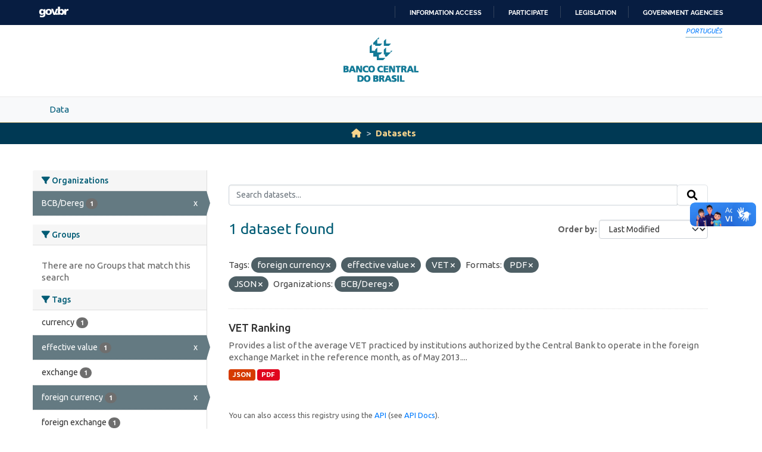

--- FILE ---
content_type: text/html; charset=utf-8
request_url: https://opendata.bcb.gov.br/dataset?tags=foreign+currency&tags=effective+value&res_format=PDF&res_format=JSON&sort=metadata_modified+desc&organization=dereg&tags=VET
body_size: 20824
content:
<!DOCTYPE html>
<!--[if IE 9]> <html lang="en" class="ie9"> <![endif]-->
<!--[if gt IE 8]><!--> <html lang="en"  > <!--<![endif]-->
  <head>
    
    <meta charset="utf-8" />
      <meta name="csrf_field_name" content="_csrf_token" />
      <meta name="_csrf_token" content="IjVmY2NlNDdiNDRmYzgyYTZlMTU1YzQxMGYxODVkNjE3YzJmYTQxZjQi.aXSoDg.usfOsGC1z7HuuIl1jOImAQcWBpM" />

      <meta name="generator" content="ckan 2.10.4" />
      <meta name="viewport" content="width=device-width, initial-scale=1.0">
    <meta http-equiv="Content-Type" content="text/html; charset=utf-8">
    <meta http-equiv="X-UA-Compatible" content="IE=edge">
    <meta name="viewport" content="width=device-width, user-scalable=no">
    <meta property="creator.productor" content="http://estruturaorganizacional.dados.gov.br/id/unidade-organizacional/89">
    <meta http-equiv="Content-Language" content="pt-br">

    
    <title>Dataset - Banco Central do Brasil Open Data Portal</title>

    
    <link rel="shortcut icon" href="/base/images/bcb.ico" />
    
    <link rel="stylesheet" href="https://fonts.googleapis.com/css?family=Cormorant+Garamond:300,300i,400,400i,500,500i,600,600i,700,700i&display=swap">
    <link rel="stylesheet" href="https://fonts.googleapis.com/css?family=Ubuntu:300,300i,400,400i,500,500i,700,700i&display=swap">
    
    


    
      
      
    

    
    <link href="/webassets/vendor/f3b8236b_select2.css" rel="stylesheet"/>
<link href="/webassets/vendor/d05bf0e7_fontawesome.css" rel="stylesheet"/>
<link href="/webassets/bcbdadosabertos/b3e03d47_bcbdadosabertos.css" rel="stylesheet"/>
    
  </head>

  
  <body data-site-root="https://opendata.bcb.gov.br/" data-locale-root="https://opendata.bcb.gov.br/" >

    
    <div class="visually-hidden-focusable"><a href="#content">Skip to main content</a></div>
  

  
  
    
      
      <div id="barra-brasil" style="background:#7F7F7F; height: 20px; padding:0 0 0 10px;display:block;"> 
	<ul id="menu-barra-temp" style="list-style:none;">
		<li style="display:inline; float:left;padding-right:10px; margin-right:10px; border-right:1px solid #EDEDED"><a href="http://brasil.gov.br" style="font-family:sans,sans-serif; text-decoration:none; color:white;">Portal do Governo Brasileiro</a></li> 
		<li><a style="font-family:sans,sans-serif; text-decoration:none; color:white;" href="http://epwg.governoeletronico.gov.br/barra/atualize.html">Atualize sua Barra de Governo</a></li>
	</ul>
</div>
<header role="banner">
    <div class="container position-relative h-100">
        <div id="accessibility-wrapper">
            <div class="d-flex justify-content-end">
                <ul id="portal-siteactions" class="list-unstyled d-flex mb-0 text-uppercase">
                    <i><a href="https://dadosabertos.bcb.gov.br" recarregar="true" accesskey="6" tabindex="6" class="font-color-1"><em>Português</em></a></i>
                </ul>
            </div>
        </div>
        <a href="/" title="Banco Central do Brasil">
            <h1 class="brand text-hide">Banco Central do Brasil</h1>
        </a>
    </div>
</header>
    

     
      
        <nav class="section navigation menu-principal">
          <div class="container">
          <ul class="nav nav-pills">
            <li>
              
                <a href="/en/dataset">Data</a>
              
            </li>
             
              
          </ul>
        </div>
        </nav>
      
    

  
    <div class="main">
      <div id="content" class="container">
        
          
            <div class="flash-messages">
              
                
              
            </div>
          

          
            <div class="toolbar" role="navigation" aria-label="Breadcrumb">
              
                
                  <ol class="breadcrumb">
                    
<li class="home"><a href="/" aria-label="Home"><i class="fa fa-home"></i><span> Home</span></a></li>
                    
  <li class="active"><a href="/dataset/">Datasets</a></li>

                  </ol>
                
              
            </div>
          

          <div class="row wrapper">
            
            
            

            
              <aside class="secondary col-md-3">
                
                
  <div class="filters">
    <div>
      
        

    
    
	
	    
		<section class="module module-narrow module-shallow">
		    
			<h2 class="module-heading">
			    <i class="fa fa-filter"></i>
			    Organizations
			</h2>
		    
		    
			
			    
				<nav aria-label="Organizations">
				    <ul class="list-unstyled nav nav-simple nav-facet">
					
					    
					    
					    
					    
					    <li class="nav-item  active">
						<a href="/dataset/?tags=foreign+currency&amp;tags=effective+value&amp;tags=VET&amp;res_format=PDF&amp;res_format=JSON&amp;sort=metadata_modified+desc" title="">
						    <span class="item-label">BCB/Dereg</span>
						    <span class="hidden separator"> - </span>
						    <span class="item-count badge">1</span>
							<span class="facet-close">x</span>
						</a>
					    </li>
					
				    </ul>
				</nav>

				<p class="module-footer">
				    
					
				    
				</p>
			    
			
		    
		</section>
	    
	
    

      
        

    
    
	
	    
		<section class="module module-narrow module-shallow">
		    
			<h2 class="module-heading">
			    <i class="fa fa-filter"></i>
			    Groups
			</h2>
		    
		    
			
			    
				<p class="module-content empty">There are no Groups that match this search</p>
			    
			
		    
		</section>
	    
	
    

      
        

    
    
	
	    
		<section class="module module-narrow module-shallow">
		    
			<h2 class="module-heading">
			    <i class="fa fa-filter"></i>
			    Tags
			</h2>
		    
		    
			
			    
				<nav aria-label="Tags">
				    <ul class="list-unstyled nav nav-simple nav-facet">
					
					    
					    
					    
					    
					    <li class="nav-item ">
						<a href="/dataset/?tags=foreign+currency&amp;tags=effective+value&amp;tags=VET&amp;res_format=PDF&amp;res_format=JSON&amp;sort=metadata_modified+desc&amp;organization=dereg&amp;tags=currency" title="">
						    <span class="item-label">currency</span>
						    <span class="hidden separator"> - </span>
						    <span class="item-count badge">1</span>
							
						</a>
					    </li>
					
					    
					    
					    
					    
					    <li class="nav-item  active">
						<a href="/dataset/?tags=foreign+currency&amp;tags=VET&amp;res_format=PDF&amp;res_format=JSON&amp;sort=metadata_modified+desc&amp;organization=dereg" title="">
						    <span class="item-label">effective value</span>
						    <span class="hidden separator"> - </span>
						    <span class="item-count badge">1</span>
							<span class="facet-close">x</span>
						</a>
					    </li>
					
					    
					    
					    
					    
					    <li class="nav-item ">
						<a href="/dataset/?tags=foreign+currency&amp;tags=effective+value&amp;tags=VET&amp;res_format=PDF&amp;res_format=JSON&amp;sort=metadata_modified+desc&amp;organization=dereg&amp;tags=exchange" title="">
						    <span class="item-label">exchange</span>
						    <span class="hidden separator"> - </span>
						    <span class="item-count badge">1</span>
							
						</a>
					    </li>
					
					    
					    
					    
					    
					    <li class="nav-item  active">
						<a href="/dataset/?tags=effective+value&amp;tags=VET&amp;res_format=PDF&amp;res_format=JSON&amp;sort=metadata_modified+desc&amp;organization=dereg" title="">
						    <span class="item-label">foreign currency</span>
						    <span class="hidden separator"> - </span>
						    <span class="item-count badge">1</span>
							<span class="facet-close">x</span>
						</a>
					    </li>
					
					    
					    
					    
					    
					    <li class="nav-item ">
						<a href="/dataset/?tags=foreign+currency&amp;tags=effective+value&amp;tags=VET&amp;res_format=PDF&amp;res_format=JSON&amp;sort=metadata_modified+desc&amp;organization=dereg&amp;tags=foreign+exchange" title="">
						    <span class="item-label">foreign exchange</span>
						    <span class="hidden separator"> - </span>
						    <span class="item-count badge">1</span>
							
						</a>
					    </li>
					
					    
					    
					    
					    
					    <li class="nav-item ">
						<a href="/dataset/?tags=foreign+currency&amp;tags=effective+value&amp;tags=VET&amp;res_format=PDF&amp;res_format=JSON&amp;sort=metadata_modified+desc&amp;organization=dereg&amp;tags=ranking" title="">
						    <span class="item-label">ranking</span>
						    <span class="hidden separator"> - </span>
						    <span class="item-count badge">1</span>
							
						</a>
					    </li>
					
					    
					    
					    
					    
					    <li class="nav-item ">
						<a href="/dataset/?tags=foreign+currency&amp;tags=effective+value&amp;tags=VET&amp;res_format=PDF&amp;res_format=JSON&amp;sort=metadata_modified+desc&amp;organization=dereg&amp;tags=total+effective+value" title="">
						    <span class="item-label">total effective value</span>
						    <span class="hidden separator"> - </span>
						    <span class="item-count badge">1</span>
							
						</a>
					    </li>
					
					    
					    
					    
					    
					    <li class="nav-item  active">
						<a href="/dataset/?tags=foreign+currency&amp;tags=effective+value&amp;res_format=PDF&amp;res_format=JSON&amp;sort=metadata_modified+desc&amp;organization=dereg" title="">
						    <span class="item-label">VET</span>
						    <span class="hidden separator"> - </span>
						    <span class="item-count badge">1</span>
							<span class="facet-close">x</span>
						</a>
					    </li>
					
				    </ul>
				</nav>

				<p class="module-footer">
				    
					
				    
				</p>
			    
			
		    
		</section>
	    
	
    

      
        

    
    
	
	    
		<section class="module module-narrow module-shallow">
		    
			<h2 class="module-heading">
			    <i class="fa fa-filter"></i>
			    Formats
			</h2>
		    
		    
			
			    
				<nav aria-label="Formats">
				    <ul class="list-unstyled nav nav-simple nav-facet">
					
					    
					    
					    
					    
					    <li class="nav-item  active">
						<a href="/dataset/?tags=foreign+currency&amp;tags=effective+value&amp;tags=VET&amp;res_format=PDF&amp;sort=metadata_modified+desc&amp;organization=dereg" title="">
						    <span class="item-label">JSON</span>
						    <span class="hidden separator"> - </span>
						    <span class="item-count badge">1</span>
							<span class="facet-close">x</span>
						</a>
					    </li>
					
					    
					    
					    
					    
					    <li class="nav-item  active">
						<a href="/dataset/?tags=foreign+currency&amp;tags=effective+value&amp;tags=VET&amp;res_format=JSON&amp;sort=metadata_modified+desc&amp;organization=dereg" title="">
						    <span class="item-label">PDF</span>
						    <span class="hidden separator"> - </span>
						    <span class="item-count badge">1</span>
							<span class="facet-close">x</span>
						</a>
					    </li>
					
				    </ul>
				</nav>

				<p class="module-footer">
				    
					
				    
				</p>
			    
			
		    
		</section>
	    
	
    

      
        

    
    
	
	    
		<section class="module module-narrow module-shallow">
		    
			<h2 class="module-heading">
			    <i class="fa fa-filter"></i>
			    Licenses
			</h2>
		    
		    
			
			    
				<nav aria-label="Licenses">
				    <ul class="list-unstyled nav nav-simple nav-facet">
					
					    
					    
					    
					    
					    <li class="nav-item ">
						<a href="/dataset/?tags=foreign+currency&amp;tags=effective+value&amp;tags=VET&amp;res_format=PDF&amp;res_format=JSON&amp;sort=metadata_modified+desc&amp;organization=dereg&amp;license_id=odc-odbl" title="Open Data Commons Open Database License (ODbL)">
						    <span class="item-label">Open Data Commons...</span>
						    <span class="hidden separator"> - </span>
						    <span class="item-count badge">1</span>
							
						</a>
					    </li>
					
				    </ul>
				</nav>

				<p class="module-footer">
				    
					
				    
				</p>
			    
			
		    
		</section>
	    
	
    

      
    </div>
    <a class="close no-text hide-filters"><i class="fa fa-times-circle"></i><span class="text">close</span></a>
  </div>

              </aside>
            

            
              <div class="primary col-md-9 col-xs-12" role="main">
                
                
  <section class="module">
    <div class="module-content">
      
        
      
      
        
        
        







<form id="dataset-search-form" class="search-form" method="get" data-module="select-switch">

  
    <div class="input-group search-input-group">
      <input aria-label="Search datasets..." id="field-giant-search" type="text" class="form-control input-lg" name="q" value="" autocomplete="off" placeholder="Search datasets...">
      
      <span class="input-group-btn">
        <button class="btn btn-default btn-lg" type="submit" value="search" aria-label="Submit">
          <i class="fa fa-search"></i>
        </button>
      </span>
      
    </div>
  

  
    <span>






<input type="hidden" name="tags" value="foreign currency" />





<input type="hidden" name="tags" value="effective value" />





<input type="hidden" name="tags" value="VET" />





<input type="hidden" name="res_format" value="PDF" />





<input type="hidden" name="res_format" value="JSON" />





<input type="hidden" name="organization" value="dereg" />



</span>
  

  
    
      <div class="form-group control-order-by">
        <label for="field-order-by">Order by</label>
        <select id="field-order-by" name="sort" class="form-control form-select">
          
            
              <option value="score desc, metadata_modified desc">Relevance</option>
            
          
            
              <option value="title_string asc">Name Ascending</option>
            
          
            
              <option value="title_string desc">Name Descending</option>
            
          
            
              <option value="metadata_modified desc" selected="selected">Last Modified</option>
            
          
            
              <option value="views_recent desc">Popular</option>
            
          
        </select>
        
        <button class="btn btn-default js-hide" type="submit">Go</button>
        
      </div>
    
  

  
    
      <h1>

  
  
  
  

1 dataset found</h1>
    
  

  
    
      <p class="filter-list">
        
          
          <span class="facet">Tags:</span>
          
            <span class="filtered pill">foreign currency
              <a href="/dataset/?tags=effective+value&amp;tags=VET&amp;res_format=PDF&amp;res_format=JSON&amp;sort=metadata_modified+desc&amp;organization=dereg" class="remove" title="Remove"><i class="fa fa-times"></i></a>
            </span>
          
            <span class="filtered pill">effective value
              <a href="/dataset/?tags=foreign+currency&amp;tags=VET&amp;res_format=PDF&amp;res_format=JSON&amp;sort=metadata_modified+desc&amp;organization=dereg" class="remove" title="Remove"><i class="fa fa-times"></i></a>
            </span>
          
            <span class="filtered pill">VET
              <a href="/dataset/?tags=foreign+currency&amp;tags=effective+value&amp;res_format=PDF&amp;res_format=JSON&amp;sort=metadata_modified+desc&amp;organization=dereg" class="remove" title="Remove"><i class="fa fa-times"></i></a>
            </span>
          
        
          
          <span class="facet">Formats:</span>
          
            <span class="filtered pill">PDF
              <a href="/dataset/?tags=foreign+currency&amp;tags=effective+value&amp;tags=VET&amp;res_format=JSON&amp;sort=metadata_modified+desc&amp;organization=dereg" class="remove" title="Remove"><i class="fa fa-times"></i></a>
            </span>
          
            <span class="filtered pill">JSON
              <a href="/dataset/?tags=foreign+currency&amp;tags=effective+value&amp;tags=VET&amp;res_format=PDF&amp;sort=metadata_modified+desc&amp;organization=dereg" class="remove" title="Remove"><i class="fa fa-times"></i></a>
            </span>
          
        
          
          <span class="facet">Organizations:</span>
          
            <span class="filtered pill">BCB/Dereg
              <a href="/dataset/?tags=foreign+currency&amp;tags=effective+value&amp;tags=VET&amp;res_format=PDF&amp;res_format=JSON&amp;sort=metadata_modified+desc" class="remove" title="Remove"><i class="fa fa-times"></i></a>
            </span>
          
        
      </p>
      <a class="show-filters btn btn-default">Filter Results</a>
    
  

</form>




      
      
        

  
    <ul class="dataset-list list-unstyled">
    	
	      
	        




  <li class="dataset-item">
    
      <div class="dataset-content">
        
          <h2 class="dataset-heading">
            
              
            
            
    <a href="/dataset/vet-ranking" title="VET Ranking">
      VET Ranking
    </a>
            
            
              
              
            
          </h2>
        
        
          
            <div>Provides a list of the average VET practiced by institutions authorized by the Central Bank to operate in the foreign exchange Market in the reference month, as of May 2013....</div>
          
        
      </div>
      
        
          
            <ul class="dataset-resources list-unstyled">
              
                
                <li>
                  <a href="/dataset/vet-ranking" class="badge badge-default" data-format="json">JSON</a>
                </li>
                
                <li>
                  <a href="/dataset/vet-ranking" class="badge badge-default" data-format="pdf">PDF</a>
                </li>
                
              
            </ul>
          
        
      
    
  </li>

	      
	    
    </ul>
  

      
    </div>

    
      
    
  </section>

  
    <section class="module">
      <div class="module-content">
        
          <small>
            
            
            
          You can also access this registry using the <a href="/api/3">API</a> (see <a href="http://docs.ckan.org/en/2.10/api/">API Docs</a>).
          </small>
        
      </div>
    </section>
  

              </div>
            
          </div>
        
      </div>
    </div>
  
  
  
  <footer role="contentinfo">
    <a name="inicioRodape" id="inicioRodape"></a>
    <div class="container">
        <span class="line">
            <!-- chanfro -->
        </span>
        <div class="content d-sm-flex justify-content-sm-between pr-sm-5">
            <div class="missao mb-2 mb-sm-0">
                Ensuring the stability of the purchasing power of the currency and the soundness and efficiency of the National Financial System.
            </div>
            <div class="infos">
                <ul class="list-inline text-sm-right">
                    <li class="list-inline-item"><a href="https://www3.bcb.gov.br/faleconosco/#/contact-us">Contact
                            us</a></li>
                    <li class="list-inline-item"><a href="https://www.bcb.gov.br/en/about/privacystatement">Privacy
                            statement</a></li>
                    <li class="list-inline-item"><a href="https://www.bcb.gov.br/en/about/accessibility">Accessibility
                            policy</a></li>
                    <li class="list-inline-item"><a href="https://www.bcb.gov.br/en/about/rightsreserved">All rights
                            reserved</a></li>
                    <li class="list-inline-item">Banco Central do Brasil </li>
                </ul>
            </div>
        </div>
    </div>
</footer>

      <!-- Google tag (gtag.js) -->
      <script async src="https://www.googletagmanager.com/gtag/js?id=G-5D61S7F4JL"></script>
      <script>
        window.dataLayer = window.dataLayer || [];
        function gtag(){dataLayer.push(arguments);}
        gtag('js', new Date());
        
        gtag('config', 'UA-65460906-10');
        gtag('config', 'G-5D61S7F4JL');
      </script>
  

  
  
  
  
    
  
  
    

      

    
    
    
    <script src="/webassets/vendor/8c3c143a_jquery.js" type="text/javascript"></script>
<script src="/webassets/vendor/5027b870_vendor.js" type="text/javascript"></script>
<script src="/webassets/vendor/6d1ad7e6_bootstrap.js" type="text/javascript"></script>
<script src="/webassets/base/6fddaa3f_main.js" type="text/javascript"></script>
<script src="/webassets/bcbdadosabertos/7b6f8223_bcbdadosabertos.js" type="text/javascript"></script>
<script src="/webassets/bcbdadosabertos/1ca8e882_barrabrasil-en.js" type="text/javascript"></script>
<script src="/webassets/base/0d750fad_ckan.js" type="text/javascript"></script>
<script src="/webassets/base/cd2c0272_tracking.js" type="text/javascript"></script>
  </body>
</html>